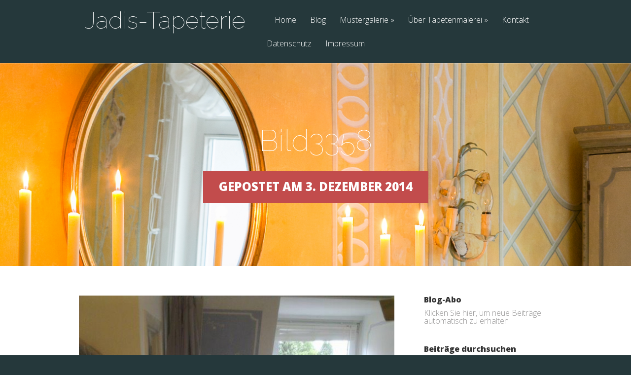

--- FILE ---
content_type: text/html; charset=UTF-8
request_url: https://www.jadis-tapeterie.de/project/boudoir-schlafzimmertapete-in-peonie-und-schneeball/bild3358/
body_size: 10779
content:
<!DOCTYPE html>
<!--[if IE 6]>
<html id="ie6" lang="de">
<![endif]-->
<!--[if IE 7]>
<html id="ie7" lang="de">
<![endif]-->
<!--[if IE 8]>
<html id="ie8" lang="de">
<![endif]-->
<!--[if !(IE 6) | !(IE 7) | !(IE 8)  ]><!-->
<html lang="de">
<!--<![endif]-->
<head>
	<meta charset="UTF-8" />
			
	<meta http-equiv="X-UA-Compatible" content="IE=edge">
	<link rel="pingback" href="https://www.jadis-tapeterie.de/xmlrpc.php" />

		<!--[if lt IE 9]>
	<script src="https://www.jadis-tapeterie.de/wp-content/themes/Vertex/js/html5.js" type="text/javascript"></script>
	<![endif]-->

	<script type="text/javascript">
		document.documentElement.className = 'js';
	</script>

	<script>var et_site_url='https://www.jadis-tapeterie.de';var et_post_id='1394';function et_core_page_resource_fallback(a,b){"undefined"===typeof b&&(b=a.sheet.cssRules&&0===a.sheet.cssRules.length);b&&(a.onerror=null,a.onload=null,a.href?a.href=et_site_url+"/?et_core_page_resource="+a.id+et_post_id:a.src&&(a.src=et_site_url+"/?et_core_page_resource="+a.id+et_post_id))}
</script><meta name='robots' content='index, follow, max-image-preview:large, max-snippet:-1, max-video-preview:-1' />

	<!-- This site is optimized with the Yoast SEO plugin v26.5 - https://yoast.com/wordpress/plugins/seo/ -->
	<title>Bild3358 - Jadis-Tapeterie</title>
	<link rel="canonical" href="https://www.jadis-tapeterie.de/project/boudoir-schlafzimmertapete-in-peonie-und-schneeball/bild3358/" />
	<meta property="og:locale" content="de_DE" />
	<meta property="og:type" content="article" />
	<meta property="og:title" content="Bild3358 - Jadis-Tapeterie" />
	<meta property="og:url" content="https://www.jadis-tapeterie.de/project/boudoir-schlafzimmertapete-in-peonie-und-schneeball/bild3358/" />
	<meta property="og:site_name" content="Jadis-Tapeterie" />
	<meta property="og:image" content="https://www.jadis-tapeterie.de/project/boudoir-schlafzimmertapete-in-peonie-und-schneeball/bild3358" />
	<meta property="og:image:width" content="1024" />
	<meta property="og:image:height" content="1365" />
	<meta property="og:image:type" content="image/jpeg" />
	<script type="application/ld+json" class="yoast-schema-graph">{"@context":"https://schema.org","@graph":[{"@type":"WebPage","@id":"https://www.jadis-tapeterie.de/project/boudoir-schlafzimmertapete-in-peonie-und-schneeball/bild3358/","url":"https://www.jadis-tapeterie.de/project/boudoir-schlafzimmertapete-in-peonie-und-schneeball/bild3358/","name":"Bild3358 - Jadis-Tapeterie","isPartOf":{"@id":"https://www.jadis-tapeterie.de/#website"},"primaryImageOfPage":{"@id":"https://www.jadis-tapeterie.de/project/boudoir-schlafzimmertapete-in-peonie-und-schneeball/bild3358/#primaryimage"},"image":{"@id":"https://www.jadis-tapeterie.de/project/boudoir-schlafzimmertapete-in-peonie-und-schneeball/bild3358/#primaryimage"},"thumbnailUrl":"https://www.jadis-tapeterie.de/wp-content/uploads/2014/09/Bild3358.jpg","datePublished":"2014-12-03T12:52:45+00:00","breadcrumb":{"@id":"https://www.jadis-tapeterie.de/project/boudoir-schlafzimmertapete-in-peonie-und-schneeball/bild3358/#breadcrumb"},"inLanguage":"de","potentialAction":[{"@type":"ReadAction","target":["https://www.jadis-tapeterie.de/project/boudoir-schlafzimmertapete-in-peonie-und-schneeball/bild3358/"]}]},{"@type":"ImageObject","inLanguage":"de","@id":"https://www.jadis-tapeterie.de/project/boudoir-schlafzimmertapete-in-peonie-und-schneeball/bild3358/#primaryimage","url":"https://www.jadis-tapeterie.de/wp-content/uploads/2014/09/Bild3358.jpg","contentUrl":"https://www.jadis-tapeterie.de/wp-content/uploads/2014/09/Bild3358.jpg","width":1024,"height":1365},{"@type":"BreadcrumbList","@id":"https://www.jadis-tapeterie.de/project/boudoir-schlafzimmertapete-in-peonie-und-schneeball/bild3358/#breadcrumb","itemListElement":[{"@type":"ListItem","position":1,"name":"Home","item":"https://www.jadis-tapeterie.de/"},{"@type":"ListItem","position":2,"name":"Ein gediegenes Boudoir &#8211; Schlafzimmertapete","item":"https://www.jadis-tapeterie.de/project/boudoir-schlafzimmertapete-in-peonie-und-schneeball/"},{"@type":"ListItem","position":3,"name":"Bild3358"}]},{"@type":"WebSite","@id":"https://www.jadis-tapeterie.de/#website","url":"https://www.jadis-tapeterie.de/","name":"Jadis-Tapeterie","description":"Unikat statt uniform!","potentialAction":[{"@type":"SearchAction","target":{"@type":"EntryPoint","urlTemplate":"https://www.jadis-tapeterie.de/?s={search_term_string}"},"query-input":{"@type":"PropertyValueSpecification","valueRequired":true,"valueName":"search_term_string"}}],"inLanguage":"de"}]}</script>
	<!-- / Yoast SEO plugin. -->


<link rel='dns-prefetch' href='//fonts.googleapis.com' />
<link rel="alternate" type="application/rss+xml" title="Jadis-Tapeterie &raquo; Feed" href="https://www.jadis-tapeterie.de/feed/" />
<link rel="alternate" type="application/rss+xml" title="Jadis-Tapeterie &raquo; Kommentar-Feed" href="https://www.jadis-tapeterie.de/comments/feed/" />
<link rel="alternate" title="oEmbed (JSON)" type="application/json+oembed" href="https://www.jadis-tapeterie.de/wp-json/oembed/1.0/embed?url=https%3A%2F%2Fwww.jadis-tapeterie.de%2Fproject%2Fboudoir-schlafzimmertapete-in-peonie-und-schneeball%2Fbild3358%2F" />
<link rel="alternate" title="oEmbed (XML)" type="text/xml+oembed" href="https://www.jadis-tapeterie.de/wp-json/oembed/1.0/embed?url=https%3A%2F%2Fwww.jadis-tapeterie.de%2Fproject%2Fboudoir-schlafzimmertapete-in-peonie-und-schneeball%2Fbild3358%2F&#038;format=xml" />
<meta content="Vertex v.1.8.16" name="generator"/><style id='wp-img-auto-sizes-contain-inline-css' type='text/css'>
img:is([sizes=auto i],[sizes^="auto," i]){contain-intrinsic-size:3000px 1500px}
/*# sourceURL=wp-img-auto-sizes-contain-inline-css */
</style>
<style id='wp-emoji-styles-inline-css' type='text/css'>

	img.wp-smiley, img.emoji {
		display: inline !important;
		border: none !important;
		box-shadow: none !important;
		height: 1em !important;
		width: 1em !important;
		margin: 0 0.07em !important;
		vertical-align: -0.1em !important;
		background: none !important;
		padding: 0 !important;
	}
/*# sourceURL=wp-emoji-styles-inline-css */
</style>
<style id='wp-block-library-inline-css' type='text/css'>
:root{--wp-block-synced-color:#7a00df;--wp-block-synced-color--rgb:122,0,223;--wp-bound-block-color:var(--wp-block-synced-color);--wp-editor-canvas-background:#ddd;--wp-admin-theme-color:#007cba;--wp-admin-theme-color--rgb:0,124,186;--wp-admin-theme-color-darker-10:#006ba1;--wp-admin-theme-color-darker-10--rgb:0,107,160.5;--wp-admin-theme-color-darker-20:#005a87;--wp-admin-theme-color-darker-20--rgb:0,90,135;--wp-admin-border-width-focus:2px}@media (min-resolution:192dpi){:root{--wp-admin-border-width-focus:1.5px}}.wp-element-button{cursor:pointer}:root .has-very-light-gray-background-color{background-color:#eee}:root .has-very-dark-gray-background-color{background-color:#313131}:root .has-very-light-gray-color{color:#eee}:root .has-very-dark-gray-color{color:#313131}:root .has-vivid-green-cyan-to-vivid-cyan-blue-gradient-background{background:linear-gradient(135deg,#00d084,#0693e3)}:root .has-purple-crush-gradient-background{background:linear-gradient(135deg,#34e2e4,#4721fb 50%,#ab1dfe)}:root .has-hazy-dawn-gradient-background{background:linear-gradient(135deg,#faaca8,#dad0ec)}:root .has-subdued-olive-gradient-background{background:linear-gradient(135deg,#fafae1,#67a671)}:root .has-atomic-cream-gradient-background{background:linear-gradient(135deg,#fdd79a,#004a59)}:root .has-nightshade-gradient-background{background:linear-gradient(135deg,#330968,#31cdcf)}:root .has-midnight-gradient-background{background:linear-gradient(135deg,#020381,#2874fc)}:root{--wp--preset--font-size--normal:16px;--wp--preset--font-size--huge:42px}.has-regular-font-size{font-size:1em}.has-larger-font-size{font-size:2.625em}.has-normal-font-size{font-size:var(--wp--preset--font-size--normal)}.has-huge-font-size{font-size:var(--wp--preset--font-size--huge)}.has-text-align-center{text-align:center}.has-text-align-left{text-align:left}.has-text-align-right{text-align:right}.has-fit-text{white-space:nowrap!important}#end-resizable-editor-section{display:none}.aligncenter{clear:both}.items-justified-left{justify-content:flex-start}.items-justified-center{justify-content:center}.items-justified-right{justify-content:flex-end}.items-justified-space-between{justify-content:space-between}.screen-reader-text{border:0;clip-path:inset(50%);height:1px;margin:-1px;overflow:hidden;padding:0;position:absolute;width:1px;word-wrap:normal!important}.screen-reader-text:focus{background-color:#ddd;clip-path:none;color:#444;display:block;font-size:1em;height:auto;left:5px;line-height:normal;padding:15px 23px 14px;text-decoration:none;top:5px;width:auto;z-index:100000}html :where(.has-border-color){border-style:solid}html :where([style*=border-top-color]){border-top-style:solid}html :where([style*=border-right-color]){border-right-style:solid}html :where([style*=border-bottom-color]){border-bottom-style:solid}html :where([style*=border-left-color]){border-left-style:solid}html :where([style*=border-width]){border-style:solid}html :where([style*=border-top-width]){border-top-style:solid}html :where([style*=border-right-width]){border-right-style:solid}html :where([style*=border-bottom-width]){border-bottom-style:solid}html :where([style*=border-left-width]){border-left-style:solid}html :where(img[class*=wp-image-]){height:auto;max-width:100%}:where(figure){margin:0 0 1em}html :where(.is-position-sticky){--wp-admin--admin-bar--position-offset:var(--wp-admin--admin-bar--height,0px)}@media screen and (max-width:600px){html :where(.is-position-sticky){--wp-admin--admin-bar--position-offset:0px}}

/*# sourceURL=wp-block-library-inline-css */
</style><style id='global-styles-inline-css' type='text/css'>
:root{--wp--preset--aspect-ratio--square: 1;--wp--preset--aspect-ratio--4-3: 4/3;--wp--preset--aspect-ratio--3-4: 3/4;--wp--preset--aspect-ratio--3-2: 3/2;--wp--preset--aspect-ratio--2-3: 2/3;--wp--preset--aspect-ratio--16-9: 16/9;--wp--preset--aspect-ratio--9-16: 9/16;--wp--preset--color--black: #000000;--wp--preset--color--cyan-bluish-gray: #abb8c3;--wp--preset--color--white: #ffffff;--wp--preset--color--pale-pink: #f78da7;--wp--preset--color--vivid-red: #cf2e2e;--wp--preset--color--luminous-vivid-orange: #ff6900;--wp--preset--color--luminous-vivid-amber: #fcb900;--wp--preset--color--light-green-cyan: #7bdcb5;--wp--preset--color--vivid-green-cyan: #00d084;--wp--preset--color--pale-cyan-blue: #8ed1fc;--wp--preset--color--vivid-cyan-blue: #0693e3;--wp--preset--color--vivid-purple: #9b51e0;--wp--preset--gradient--vivid-cyan-blue-to-vivid-purple: linear-gradient(135deg,rgb(6,147,227) 0%,rgb(155,81,224) 100%);--wp--preset--gradient--light-green-cyan-to-vivid-green-cyan: linear-gradient(135deg,rgb(122,220,180) 0%,rgb(0,208,130) 100%);--wp--preset--gradient--luminous-vivid-amber-to-luminous-vivid-orange: linear-gradient(135deg,rgb(252,185,0) 0%,rgb(255,105,0) 100%);--wp--preset--gradient--luminous-vivid-orange-to-vivid-red: linear-gradient(135deg,rgb(255,105,0) 0%,rgb(207,46,46) 100%);--wp--preset--gradient--very-light-gray-to-cyan-bluish-gray: linear-gradient(135deg,rgb(238,238,238) 0%,rgb(169,184,195) 100%);--wp--preset--gradient--cool-to-warm-spectrum: linear-gradient(135deg,rgb(74,234,220) 0%,rgb(151,120,209) 20%,rgb(207,42,186) 40%,rgb(238,44,130) 60%,rgb(251,105,98) 80%,rgb(254,248,76) 100%);--wp--preset--gradient--blush-light-purple: linear-gradient(135deg,rgb(255,206,236) 0%,rgb(152,150,240) 100%);--wp--preset--gradient--blush-bordeaux: linear-gradient(135deg,rgb(254,205,165) 0%,rgb(254,45,45) 50%,rgb(107,0,62) 100%);--wp--preset--gradient--luminous-dusk: linear-gradient(135deg,rgb(255,203,112) 0%,rgb(199,81,192) 50%,rgb(65,88,208) 100%);--wp--preset--gradient--pale-ocean: linear-gradient(135deg,rgb(255,245,203) 0%,rgb(182,227,212) 50%,rgb(51,167,181) 100%);--wp--preset--gradient--electric-grass: linear-gradient(135deg,rgb(202,248,128) 0%,rgb(113,206,126) 100%);--wp--preset--gradient--midnight: linear-gradient(135deg,rgb(2,3,129) 0%,rgb(40,116,252) 100%);--wp--preset--font-size--small: 13px;--wp--preset--font-size--medium: 20px;--wp--preset--font-size--large: 36px;--wp--preset--font-size--x-large: 42px;--wp--preset--spacing--20: 0.44rem;--wp--preset--spacing--30: 0.67rem;--wp--preset--spacing--40: 1rem;--wp--preset--spacing--50: 1.5rem;--wp--preset--spacing--60: 2.25rem;--wp--preset--spacing--70: 3.38rem;--wp--preset--spacing--80: 5.06rem;--wp--preset--shadow--natural: 6px 6px 9px rgba(0, 0, 0, 0.2);--wp--preset--shadow--deep: 12px 12px 50px rgba(0, 0, 0, 0.4);--wp--preset--shadow--sharp: 6px 6px 0px rgba(0, 0, 0, 0.2);--wp--preset--shadow--outlined: 6px 6px 0px -3px rgb(255, 255, 255), 6px 6px rgb(0, 0, 0);--wp--preset--shadow--crisp: 6px 6px 0px rgb(0, 0, 0);}:where(.is-layout-flex){gap: 0.5em;}:where(.is-layout-grid){gap: 0.5em;}body .is-layout-flex{display: flex;}.is-layout-flex{flex-wrap: wrap;align-items: center;}.is-layout-flex > :is(*, div){margin: 0;}body .is-layout-grid{display: grid;}.is-layout-grid > :is(*, div){margin: 0;}:where(.wp-block-columns.is-layout-flex){gap: 2em;}:where(.wp-block-columns.is-layout-grid){gap: 2em;}:where(.wp-block-post-template.is-layout-flex){gap: 1.25em;}:where(.wp-block-post-template.is-layout-grid){gap: 1.25em;}.has-black-color{color: var(--wp--preset--color--black) !important;}.has-cyan-bluish-gray-color{color: var(--wp--preset--color--cyan-bluish-gray) !important;}.has-white-color{color: var(--wp--preset--color--white) !important;}.has-pale-pink-color{color: var(--wp--preset--color--pale-pink) !important;}.has-vivid-red-color{color: var(--wp--preset--color--vivid-red) !important;}.has-luminous-vivid-orange-color{color: var(--wp--preset--color--luminous-vivid-orange) !important;}.has-luminous-vivid-amber-color{color: var(--wp--preset--color--luminous-vivid-amber) !important;}.has-light-green-cyan-color{color: var(--wp--preset--color--light-green-cyan) !important;}.has-vivid-green-cyan-color{color: var(--wp--preset--color--vivid-green-cyan) !important;}.has-pale-cyan-blue-color{color: var(--wp--preset--color--pale-cyan-blue) !important;}.has-vivid-cyan-blue-color{color: var(--wp--preset--color--vivid-cyan-blue) !important;}.has-vivid-purple-color{color: var(--wp--preset--color--vivid-purple) !important;}.has-black-background-color{background-color: var(--wp--preset--color--black) !important;}.has-cyan-bluish-gray-background-color{background-color: var(--wp--preset--color--cyan-bluish-gray) !important;}.has-white-background-color{background-color: var(--wp--preset--color--white) !important;}.has-pale-pink-background-color{background-color: var(--wp--preset--color--pale-pink) !important;}.has-vivid-red-background-color{background-color: var(--wp--preset--color--vivid-red) !important;}.has-luminous-vivid-orange-background-color{background-color: var(--wp--preset--color--luminous-vivid-orange) !important;}.has-luminous-vivid-amber-background-color{background-color: var(--wp--preset--color--luminous-vivid-amber) !important;}.has-light-green-cyan-background-color{background-color: var(--wp--preset--color--light-green-cyan) !important;}.has-vivid-green-cyan-background-color{background-color: var(--wp--preset--color--vivid-green-cyan) !important;}.has-pale-cyan-blue-background-color{background-color: var(--wp--preset--color--pale-cyan-blue) !important;}.has-vivid-cyan-blue-background-color{background-color: var(--wp--preset--color--vivid-cyan-blue) !important;}.has-vivid-purple-background-color{background-color: var(--wp--preset--color--vivid-purple) !important;}.has-black-border-color{border-color: var(--wp--preset--color--black) !important;}.has-cyan-bluish-gray-border-color{border-color: var(--wp--preset--color--cyan-bluish-gray) !important;}.has-white-border-color{border-color: var(--wp--preset--color--white) !important;}.has-pale-pink-border-color{border-color: var(--wp--preset--color--pale-pink) !important;}.has-vivid-red-border-color{border-color: var(--wp--preset--color--vivid-red) !important;}.has-luminous-vivid-orange-border-color{border-color: var(--wp--preset--color--luminous-vivid-orange) !important;}.has-luminous-vivid-amber-border-color{border-color: var(--wp--preset--color--luminous-vivid-amber) !important;}.has-light-green-cyan-border-color{border-color: var(--wp--preset--color--light-green-cyan) !important;}.has-vivid-green-cyan-border-color{border-color: var(--wp--preset--color--vivid-green-cyan) !important;}.has-pale-cyan-blue-border-color{border-color: var(--wp--preset--color--pale-cyan-blue) !important;}.has-vivid-cyan-blue-border-color{border-color: var(--wp--preset--color--vivid-cyan-blue) !important;}.has-vivid-purple-border-color{border-color: var(--wp--preset--color--vivid-purple) !important;}.has-vivid-cyan-blue-to-vivid-purple-gradient-background{background: var(--wp--preset--gradient--vivid-cyan-blue-to-vivid-purple) !important;}.has-light-green-cyan-to-vivid-green-cyan-gradient-background{background: var(--wp--preset--gradient--light-green-cyan-to-vivid-green-cyan) !important;}.has-luminous-vivid-amber-to-luminous-vivid-orange-gradient-background{background: var(--wp--preset--gradient--luminous-vivid-amber-to-luminous-vivid-orange) !important;}.has-luminous-vivid-orange-to-vivid-red-gradient-background{background: var(--wp--preset--gradient--luminous-vivid-orange-to-vivid-red) !important;}.has-very-light-gray-to-cyan-bluish-gray-gradient-background{background: var(--wp--preset--gradient--very-light-gray-to-cyan-bluish-gray) !important;}.has-cool-to-warm-spectrum-gradient-background{background: var(--wp--preset--gradient--cool-to-warm-spectrum) !important;}.has-blush-light-purple-gradient-background{background: var(--wp--preset--gradient--blush-light-purple) !important;}.has-blush-bordeaux-gradient-background{background: var(--wp--preset--gradient--blush-bordeaux) !important;}.has-luminous-dusk-gradient-background{background: var(--wp--preset--gradient--luminous-dusk) !important;}.has-pale-ocean-gradient-background{background: var(--wp--preset--gradient--pale-ocean) !important;}.has-electric-grass-gradient-background{background: var(--wp--preset--gradient--electric-grass) !important;}.has-midnight-gradient-background{background: var(--wp--preset--gradient--midnight) !important;}.has-small-font-size{font-size: var(--wp--preset--font-size--small) !important;}.has-medium-font-size{font-size: var(--wp--preset--font-size--medium) !important;}.has-large-font-size{font-size: var(--wp--preset--font-size--large) !important;}.has-x-large-font-size{font-size: var(--wp--preset--font-size--x-large) !important;}
/*# sourceURL=global-styles-inline-css */
</style>

<style id='classic-theme-styles-inline-css' type='text/css'>
/*! This file is auto-generated */
.wp-block-button__link{color:#fff;background-color:#32373c;border-radius:9999px;box-shadow:none;text-decoration:none;padding:calc(.667em + 2px) calc(1.333em + 2px);font-size:1.125em}.wp-block-file__button{background:#32373c;color:#fff;text-decoration:none}
/*# sourceURL=/wp-includes/css/classic-themes.min.css */
</style>
<link rel='stylesheet' id='vertex-fonts-css' href='https://fonts.googleapis.com/css?family=Open+Sans:300italic,400italic,700italic,800italic,400,300,700,800|Raleway:400,200,100,500,700,800&#038;subset=latin,latin-ext' type='text/css' media='all' />
<link rel='stylesheet' id='vertex-style-css' href='https://www.jadis-tapeterie.de/wp-content/themes/Vertex/style.css?ver=6.9' type='text/css' media='all' />
<link rel='stylesheet' id='et-shortcodes-css-css' href='https://www.jadis-tapeterie.de/wp-content/themes/Vertex/epanel/shortcodes/css/shortcodes-legacy.css?ver=1.8.16' type='text/css' media='all' />
<link rel='stylesheet' id='et-shortcodes-responsive-css-css' href='https://www.jadis-tapeterie.de/wp-content/themes/Vertex/epanel/shortcodes/css/shortcodes_responsive.css?ver=1.8.16' type='text/css' media='all' />
<link rel='stylesheet' id='magnific_popup-css' href='https://www.jadis-tapeterie.de/wp-content/themes/Vertex/includes/page_templates/js/magnific_popup/magnific_popup.css?ver=1.3.4' type='text/css' media='screen' />
<link rel='stylesheet' id='et_page_templates-css' href='https://www.jadis-tapeterie.de/wp-content/themes/Vertex/includes/page_templates/page_templates.css?ver=1.8' type='text/css' media='screen' />
<script type="text/javascript" src="https://www.jadis-tapeterie.de/wp-includes/js/jquery/jquery.min.js?ver=3.7.1" id="jquery-core-js"></script>
<script type="text/javascript" src="https://www.jadis-tapeterie.de/wp-includes/js/jquery/jquery-migrate.min.js?ver=3.4.1" id="jquery-migrate-js"></script>
<link rel="https://api.w.org/" href="https://www.jadis-tapeterie.de/wp-json/" /><link rel="alternate" title="JSON" type="application/json" href="https://www.jadis-tapeterie.de/wp-json/wp/v2/media/1394" /><link rel="EditURI" type="application/rsd+xml" title="RSD" href="https://www.jadis-tapeterie.de/xmlrpc.php?rsd" />
<meta name="generator" content="WordPress 6.9" />
<link rel='shortlink' href='https://www.jadis-tapeterie.de/?p=1394' />
<style>
		#category-posts-2-internal ul {padding: 0;}
#category-posts-2-internal .cat-post-item img {max-width: initial; max-height: initial; margin: initial;}
#category-posts-2-internal .cat-post-author {margin-bottom: 0;}
#category-posts-2-internal .cat-post-thumbnail {margin: 5px 10px 5px 0;}
#category-posts-2-internal .cat-post-item:before {content: ""; clear: both;}
#category-posts-2-internal .cat-post-excerpt-more {display: inline-block;}
#category-posts-2-internal .cat-post-item {list-style: none; margin: 3px 0 10px; padding: 3px 0;}
#category-posts-2-internal .cat-post-current .cat-post-title {font-weight: bold; text-transform: uppercase;}
#category-posts-2-internal [class*=cat-post-tax] {font-size: 0.85em;}
#category-posts-2-internal [class*=cat-post-tax] * {display:inline-block;}
#category-posts-2-internal .cat-post-item:after {content: ""; display: table;	clear: both;}
#category-posts-2-internal .cat-post-item .cat-post-title {overflow: hidden;text-overflow: ellipsis;white-space: initial;display: -webkit-box;-webkit-line-clamp: 2;-webkit-box-orient: vertical;padding-bottom: 0 !important;}
#category-posts-2-internal .cat-post-item:after {content: ""; display: table;	clear: both;}
#category-posts-2-internal .cat-post-thumbnail {display:block; float:left; margin:5px 10px 5px 0;}
#category-posts-2-internal .cat-post-crop {overflow:hidden;display:block;}
#category-posts-2-internal p {margin:5px 0 0 0}
#category-posts-2-internal li > div {margin:5px 0 0 0; clear:both;}
#category-posts-2-internal .dashicons {vertical-align:middle;}
#category-posts-2-internal .cat-post-thumbnail .cat-post-crop img {object-fit: cover; max-width: 100%; display: block;}
#category-posts-2-internal .cat-post-thumbnail .cat-post-crop-not-supported img {width: 100%;}
#category-posts-2-internal .cat-post-thumbnail {max-width:100%;}
#category-posts-2-internal .cat-post-item img {margin: initial;}
#category-posts-3-internal ul {padding: 0;}
#category-posts-3-internal .cat-post-item img {max-width: initial; max-height: initial; margin: initial;}
#category-posts-3-internal .cat-post-author {margin-bottom: 0;}
#category-posts-3-internal .cat-post-thumbnail {margin: 5px 10px 5px 0;}
#category-posts-3-internal .cat-post-item:before {content: ""; clear: both;}
#category-posts-3-internal .cat-post-excerpt-more {display: inline-block;}
#category-posts-3-internal .cat-post-item {list-style: none; margin: 3px 0 10px; padding: 3px 0;}
#category-posts-3-internal .cat-post-current .cat-post-title {font-weight: bold; text-transform: uppercase;}
#category-posts-3-internal [class*=cat-post-tax] {font-size: 0.85em;}
#category-posts-3-internal [class*=cat-post-tax] * {display:inline-block;}
#category-posts-3-internal .cat-post-item:after {content: ""; display: table;	clear: both;}
#category-posts-3-internal .cat-post-item .cat-post-title {overflow: hidden;text-overflow: ellipsis;white-space: initial;display: -webkit-box;-webkit-line-clamp: 2;-webkit-box-orient: vertical;padding-bottom: 0 !important;}
#category-posts-3-internal .cat-post-item:after {content: ""; display: table;	clear: both;}
#category-posts-3-internal .cat-post-thumbnail {display:block; float:left; margin:5px 10px 5px 0;}
#category-posts-3-internal .cat-post-crop {overflow:hidden;display:block;}
#category-posts-3-internal p {margin:5px 0 0 0}
#category-posts-3-internal li > div {margin:5px 0 0 0; clear:both;}
#category-posts-3-internal .dashicons {vertical-align:middle;}
#category-posts-3-internal .cat-post-thumbnail .cat-post-crop img {object-fit: cover; max-width: 100%; display: block;}
#category-posts-3-internal .cat-post-thumbnail .cat-post-crop-not-supported img {width: 100%;}
#category-posts-3-internal .cat-post-thumbnail {max-width:100%;}
#category-posts-3-internal .cat-post-item img {margin: initial;}
</style>
		<meta name="viewport" content="width=device-width, initial-scale=1.0, maximum-scale=1.0, user-scalable=0" />	<style>
		#top-area, #pre-footer { background-image: url(/wp-content/uploads/2014/09/Gartenzimmer-Ausschnitt.jpg); }
	</style>
	<style>
		a { color: #4bb6f5; }

		body { color: #959494; }

		body, #top-menu, a.action-button, .skills li, .nav li ul, .et_mobile_menu, .description h2, .alt-description h2 { background-color: #25383b; }

		.tagline, .et-zoom, a.more, .skill-amount, .description p.meta-info, .alt-description p.meta-info, #content-area .wp-pagenavi span.current, #content-area .wp-pagenavi a:hover, .comment-reply-link, .form-submit #submit { background-color: #c24c4c; }
		.footer-widget li:before, .widget li:before { border-left-color: #c24c4c; }

		#top-menu a, .et_mobile_menu a { color: #ffffff; }

		#top-menu li.current-menu-item > a, .et_mobile_menu li.current-menu-item > a { color: #ffffff; }

		</style>
<link rel="preload" href="https://www.jadis-tapeterie.de/wp-content/themes/Vertex/core/admin/fonts/modules.ttf" as="font" crossorigin="anonymous"></head>
<body class="attachment wp-singular attachment-template-default single single-attachment postid-1394 attachmentid-1394 attachment-jpeg wp-theme-Vertex et-scroll-animations et_includes_sidebar">
	<header id="main-header">
		<div id="top-menu">
			<div class="container clearfix">

				<div id="et-logo">
				<a href="https://www.jadis-tapeterie.de/">Jadis-Tapeterie</a>				</div>

				<nav>
				<ul id="menu-hauptnavigation" class="nav"><li id="menu-item-871" class="menu-item menu-item-type-custom menu-item-object-custom menu-item-871"><a href="/">Home</a></li>
<li id="menu-item-872" class="menu-item menu-item-type-taxonomy menu-item-object-category menu-item-872"><a href="https://www.jadis-tapeterie.de/category/neuigekeiten/">Blog</a></li>
<li id="menu-item-875" class="menu-item menu-item-type-post_type menu-item-object-page menu-item-has-children menu-item-875"><a href="https://www.jadis-tapeterie.de/mustergalerie/">Mustergalerie</a>
<ul class="sub-menu">
	<li id="menu-item-1476" class="menu-item menu-item-type-custom menu-item-object-custom menu-item-1476"><a href="/arabesken-2/">Arabesken</a></li>
	<li id="menu-item-1479" class="menu-item menu-item-type-custom menu-item-object-custom menu-item-1479"><a href="http://www.jadis-tapeterie.de/barock-rokoko/">Barock / Rokoko</a></li>
	<li id="menu-item-1484" class="menu-item menu-item-type-custom menu-item-object-custom menu-item-1484"><a href="/chinoiserie/">Chinoiserie</a></li>
	<li id="menu-item-1699" class="menu-item menu-item-type-custom menu-item-object-custom menu-item-1699"><a href="http://www.jadis-tapeterie.de/florale-tapetenmotive-2//">Florale Tapetenmotive</a></li>
	<li id="menu-item-1481" class="menu-item menu-item-type-custom menu-item-object-custom menu-item-1481"><a href="/jugendstil/">Jugendstil</a></li>
	<li id="menu-item-1088" class="menu-item menu-item-type-custom menu-item-object-custom menu-item-1088"><a href="http://www.jadis-tapeterie.de/koepfe-radierungen-und-scherenschnitte/">Köpfe. Radierungen und Scherenschnitte</a></li>
	<li id="menu-item-1477" class="menu-item menu-item-type-custom menu-item-object-custom menu-item-1477"><a href="/medaillon/">Medaillon</a></li>
	<li id="menu-item-1087" class="menu-item menu-item-type-custom menu-item-object-custom menu-item-1087"><a href="http://www.jadis-tapeterie.de/voegel/">Vögel</a></li>
</ul>
</li>
<li id="menu-item-1002" class="menu-item menu-item-type-post_type menu-item-object-page menu-item-has-children menu-item-1002"><a href="https://www.jadis-tapeterie.de/ueber-tapetenmalerei/">Über Tapetenmalerei</a>
<ul class="sub-menu">
	<li id="menu-item-1003" class="menu-item menu-item-type-post_type menu-item-object-page menu-item-1003"><a href="https://www.jadis-tapeterie.de/und-was-kostet-das-alles/">Preise</a></li>
</ul>
</li>
<li id="menu-item-870" class="menu-item menu-item-type-post_type menu-item-object-page menu-item-870"><a href="https://www.jadis-tapeterie.de/good-to-know/">Kontakt</a></li>
<li id="menu-item-1890" class="menu-item menu-item-type-post_type menu-item-object-page menu-item-1890"><a href="https://www.jadis-tapeterie.de/datenschutz/">Datenschutz</a></li>
<li id="menu-item-1704" class="menu-item menu-item-type-post_type menu-item-object-page menu-item-1704"><a href="https://www.jadis-tapeterie.de/kontakt-impressum/">Impressum</a></li>
</ul>				</nav>

				<div id="et_mobile_nav_menu"><a href="#" class="mobile_nav closed"><span class="desktop-text">Navigation Menu</span><span class="mobile-text">Menu</span><span class="et_mobile_arrow"></span></a></div>			</div> <!-- .container -->
		</div> <!-- #top-menu -->

		<div id="top-area" class="et-animation">
			<div class="container clearfix">

							<h1 class="title">Bild3358</h1>
			
							<p class="tagline">Gepostet am 3. Dezember 2014</p>
			
				<br />

							</div> <!-- .container -->
		</div> <!-- #top-area -->
	</header> <!-- #main-header -->
<div id="content-area">
	<div class="container clearfix">
		<div id="main-area">

			
			<article id="post-1394" class="image-attachment post-1394 attachment type-attachment status-inherit hentry">
				<div class="entry-attachment">
					<div class="attachment">
						<a href="https://www.jadis-tapeterie.de/project/boudoir-schlafzimmertapete-in-peonie-und-schneeball/bild3359-ausschnitt-quer-2/" title="Bild3358" rel="attachment"><img width="720" height="960" src="https://www.jadis-tapeterie.de/wp-content/uploads/2014/09/Bild3358.jpg" class="attachment-960x960 size-960x960" alt="" decoding="async" fetchpriority="high" srcset="https://www.jadis-tapeterie.de/wp-content/uploads/2014/09/Bild3358.jpg 1024w, https://www.jadis-tapeterie.de/wp-content/uploads/2014/09/Bild3358-225x300.jpg 225w, https://www.jadis-tapeterie.de/wp-content/uploads/2014/09/Bild3358-768x1024.jpg 768w" sizes="(max-width: 720px) 100vw, 720px" /></a>

											</div><!-- .attachment -->

				</div><!-- .entry-attachment -->

				<div id="image-navigation" class="navigation clearfix">
					<span class="previous-image"><a href='https://www.jadis-tapeterie.de/project/boudoir-schlafzimmertapete-in-peonie-und-schneeball/bild3358-ausschnitt-quer-2/'>&larr; Vorherig</a></span>
					<span class="next-image"><a href='https://www.jadis-tapeterie.de/project/boudoir-schlafzimmertapete-in-peonie-und-schneeball/bild3359-ausschnitt-quer-2/'>Nächste &rarr;</a></span>
				</div><!-- #image-navigation -->

				<div class="entry-description">
														</div><!-- .entry-description -->
			</article> <!-- .image-attachment -->

		</div> <!-- #main-area -->

			<div id="sidebar">
		<div id="text-4" class="widget widget_text"><h4 class="widgettitle">Blog-Abo</h4>			<div class="textwidget"><a href="/feed/">
Klicken Sie hier, um neue Beiträge automatisch zu erhalten
</a></div>
		</div> <!-- end .widget --><div id="search-2" class="widget widget_search"><h4 class="widgettitle">Beiträge durchsuchen</h4><form role="search" method="get" id="searchform" class="searchform" action="https://www.jadis-tapeterie.de/">
				<div>
					<label class="screen-reader-text" for="s">Suche nach:</label>
					<input type="text" value="" name="s" id="s" />
					<input type="submit" id="searchsubmit" value="Suchen" />
				</div>
			</form></div> <!-- end .widget --><div id="category-posts-2" class="widget cat-post-widget"><h4 class="widgettitle">What&#8217;s new, Pussycat?</h4><ul id="category-posts-2-internal" class="category-posts-internal">
<li class='cat-post-item'><div><a class="cat-post-title" href="https://www.jadis-tapeterie.de/ostern-zu-hause-dann-ausflug-ins-lindtner/" rel="bookmark">Ostern zu Hause? Dann Ausflug ins Lindtner!</a></div><div><a class="cat-post-thumbnail cat-post-none" href="https://www.jadis-tapeterie.de/ostern-zu-hause-dann-ausflug-ins-lindtner/" title="Ostern zu Hause? Dann Ausflug ins Lindtner!"><span class="cat-post-crop cat-post-format cat-post-format-standard"><img width="1024" height="1024" src="https://www.jadis-tapeterie.de/wp-content/uploads/2015/03/Auszug-Ostern-Lindtner.jpg" class="attachment-full size-full wp-post-image" alt="a very happy welcome" data-cat-posts-width="0" data-cat-posts-height="0" /></span></a></div></li><li class='cat-post-item'><div><a class="cat-post-title" href="https://www.jadis-tapeterie.de/happy-new-year-2015/" rel="bookmark">Happy new year 2015!!!!</a></div><div><a class="cat-post-thumbnail cat-post-none" href="https://www.jadis-tapeterie.de/happy-new-year-2015/" title="Happy new year 2015!!!!"><span class="cat-post-crop cat-post-format cat-post-format-standard"><img width="1024" height="1024" src="https://www.jadis-tapeterie.de/wp-content/uploads/2014/09/006-MedaillonFrei4.jpg" class="attachment-full size-full wp-post-image" alt="" data-cat-posts-width="0" data-cat-posts-height="0" /></span></a></div></li><li class='cat-post-item'><div><a class="cat-post-title" href="https://www.jadis-tapeterie.de/werkstattsommerfest-13-14-sept-2014/" rel="bookmark">After Werkstattsommerfest 13./14. Sept. 2014</a></div><div><a class="cat-post-thumbnail cat-post-none" href="https://www.jadis-tapeterie.de/werkstattsommerfest-13-14-sept-2014/" title="After Werkstattsommerfest 13./14. Sept. 2014"><span class="cat-post-crop cat-post-format cat-post-format-standard"><img width="1024" height="1024" src="https://www.jadis-tapeterie.de/wp-content/uploads/2014/09/16.9.14-Blog1.jpg" class="attachment-full size-full wp-post-image" alt="" data-cat-posts-width="0" data-cat-posts-height="0" loading="lazy" /></span></a></div></li><li class='cat-post-item'><div><a class="cat-post-title" href="https://www.jadis-tapeterie.de/von-wegen-sonnengelb-mintgruen-mit-lasur-von-veroneser-gruener-erde-naemlich/" rel="bookmark">Von wegen Sonnengelb! Mintgrün mit Lasur von Veroneser grüner Erde. Nämlich!</a></div><div><a class="cat-post-thumbnail cat-post-none" href="https://www.jadis-tapeterie.de/von-wegen-sonnengelb-mintgruen-mit-lasur-von-veroneser-gruener-erde-naemlich/" title="Von wegen Sonnengelb! Mintgrün mit Lasur von Veroneser grüner Erde. Nämlich!"><span class="cat-post-crop cat-post-format cat-post-format-standard"><img width="1024" height="1024" src="https://www.jadis-tapeterie.de/wp-content/uploads/2014/09/DSC_0285-e1414867731533.jpg" class="attachment-full size-full wp-post-image" alt="" data-cat-posts-width="0" data-cat-posts-height="0" loading="lazy" /></span></a></div></li><li class='cat-post-item'><div><a class="cat-post-title" href="https://www.jadis-tapeterie.de/29-07-2014-die-qual-der-wahl/" rel="bookmark">29.07.2014: Die Qual der Wahl &#8230;</a></div></li></ul>
</div> <!-- end .widget -->	</div> <!-- end #sidebar -->
	</div> <!-- .container -->
</div> <!-- #content-area -->


	<footer id="main-footer">
		<div class="container">
			
<div id="footer-widgets" class="clearfix">
<div class="footer-widget"><div id="category-posts-3" class="fwidget cat-post-widget"><h4 class="widgettitle">What&#8217;s new Pussycat</h4><ul id="category-posts-3-internal" class="category-posts-internal">
<li class='cat-post-item'><div><a class="cat-post-title" href="https://www.jadis-tapeterie.de/ostern-zu-hause-dann-ausflug-ins-lindtner/" rel="bookmark">Ostern zu Hause? Dann Ausflug ins Lindtner!</a></div><div><a class="cat-post-thumbnail cat-post-none" href="https://www.jadis-tapeterie.de/ostern-zu-hause-dann-ausflug-ins-lindtner/" title="Ostern zu Hause? Dann Ausflug ins Lindtner!"><span class="cat-post-crop cat-post-format cat-post-format-standard"><img width="1024" height="1024" src="https://www.jadis-tapeterie.de/wp-content/uploads/2015/03/Auszug-Ostern-Lindtner.jpg" class="attachment-full size-full wp-post-image" alt="a very happy welcome" data-cat-posts-width="0" data-cat-posts-height="0" loading="lazy" /></span></a></div></li><li class='cat-post-item'><div><a class="cat-post-title" href="https://www.jadis-tapeterie.de/happy-new-year-2015/" rel="bookmark">Happy new year 2015!!!!</a></div><div><a class="cat-post-thumbnail cat-post-none" href="https://www.jadis-tapeterie.de/happy-new-year-2015/" title="Happy new year 2015!!!!"><span class="cat-post-crop cat-post-format cat-post-format-standard"><img width="1024" height="1024" src="https://www.jadis-tapeterie.de/wp-content/uploads/2014/09/006-MedaillonFrei4.jpg" class="attachment-full size-full wp-post-image" alt="" data-cat-posts-width="0" data-cat-posts-height="0" loading="lazy" /></span></a></div></li><li class='cat-post-item'><div><a class="cat-post-title" href="https://www.jadis-tapeterie.de/werkstattsommerfest-13-14-sept-2014/" rel="bookmark">After Werkstattsommerfest 13./14. Sept. 2014</a></div><div><a class="cat-post-thumbnail cat-post-none" href="https://www.jadis-tapeterie.de/werkstattsommerfest-13-14-sept-2014/" title="After Werkstattsommerfest 13./14. Sept. 2014"><span class="cat-post-crop cat-post-format cat-post-format-standard"><img width="1024" height="1024" src="https://www.jadis-tapeterie.de/wp-content/uploads/2014/09/16.9.14-Blog1.jpg" class="attachment-full size-full wp-post-image" alt="" data-cat-posts-width="0" data-cat-posts-height="0" loading="lazy" /></span></a></div></li><li class='cat-post-item'><div><a class="cat-post-title" href="https://www.jadis-tapeterie.de/von-wegen-sonnengelb-mintgruen-mit-lasur-von-veroneser-gruener-erde-naemlich/" rel="bookmark">Von wegen Sonnengelb! Mintgrün mit Lasur von Veroneser grüner Erde. Nämlich!</a></div><div><a class="cat-post-thumbnail cat-post-none" href="https://www.jadis-tapeterie.de/von-wegen-sonnengelb-mintgruen-mit-lasur-von-veroneser-gruener-erde-naemlich/" title="Von wegen Sonnengelb! Mintgrün mit Lasur von Veroneser grüner Erde. Nämlich!"><span class="cat-post-crop cat-post-format cat-post-format-standard"><img width="1024" height="1024" src="https://www.jadis-tapeterie.de/wp-content/uploads/2014/09/DSC_0285-e1414867731533.jpg" class="attachment-full size-full wp-post-image" alt="" data-cat-posts-width="0" data-cat-posts-height="0" loading="lazy" /></span></a></div></li><li class='cat-post-item'><div><a class="cat-post-title" href="https://www.jadis-tapeterie.de/29-07-2014-die-qual-der-wahl/" rel="bookmark">29.07.2014: Die Qual der Wahl &#8230;</a></div></li></ul>
</div> <!-- end .fwidget --></div> <!-- end .footer-widget --><div class="footer-widget"><div id="text-2" class="fwidget widget_text"><h4 class="widgettitle">Handgemalte Zeugtapeten &#8230;</h4>			<div class="textwidget"><p>... sind eine Klasse für sich.</p>
<p>Fragil wie Pastellzeichnungen atmen und versprühen die Stofftapeten eine unglaubliche Eleganz. Comme jadis au Petit Trianon...<br />
Jedes Tapetenpannel ein Unikat. Zwar lassen sich Muster wiederholen. Da sie aber von Hand ausgeführt werden, gleicht keine Blüte der anderen, kein Faltenwurf ist gleich. Das ist wie bei Meissner-Porzellan. Und die kennen sich aus. Seit über 300 Jahren.<br />
Der unglaubliche Vorteil von handgemalten Stoffapeten gegenüber ebenfalls teuren und aufwändig hergestellten Wandmalereien ist, dass man die Tapeten wieder abnehmen und neu aufleimen kann, sollte dies nötig und gewünscht sein. Frei nach dem Motto: "Du kriegst das Geschirr, ich nehm' die Tapeten!"</p>
</div>
		</div> <!-- end .fwidget --></div> <!-- end .footer-widget --><div class="footer-widget last"><div id="text-3" class="fwidget widget_text"><h4 class="widgettitle">Sie erreichen mich am besten per Mail &#8230;</h4>			<div class="textwidget"><p>... unter mail (at) jadis-tapeterie.de</p>
<p>Sollte es ganz dringend sein und eilen, wählen Sie bitte:</p>
<p>0160-551 52 19. Aber nicht vor 10 Uhr. :-)</p>
<p>Unter: 040-350 743 48 läuft auch ein AB, wenn Sie Glück haben :-)</p>
<p>Ansonsten ist die Adresse: </p>
<p>Kristina Meissner<br />
Jadis-Tapeterie<br />
Teilfeld 10<br />
20459 Hamburg</p>
<p>Meetings at the studio by appointment only. One want to be presentable in order to be respectable, does one not?</p>
</div>
		</div> <!-- end .fwidget --></div> <!-- end .footer-widget --></div> <!-- #footer-widgets -->
			<p id="footer-info">Designed by <a href="http://www.elegantthemes.com" title="Premium WordPress Themes">Elegant Themes</a> | Powered by <a href="http://www.wordpress.org">WordPress</a></p>
		</div> <!-- .container -->
	</footer> <!-- #main-footer -->

	<script type="speculationrules">
{"prefetch":[{"source":"document","where":{"and":[{"href_matches":"/*"},{"not":{"href_matches":["/wp-*.php","/wp-admin/*","/wp-content/uploads/*","/wp-content/*","/wp-content/plugins/*","/wp-content/themes/Vertex/*","/*\\?(.+)"]}},{"not":{"selector_matches":"a[rel~=\"nofollow\"]"}},{"not":{"selector_matches":".no-prefetch, .no-prefetch a"}}]},"eagerness":"conservative"}]}
</script>
<script type="text/javascript" src="https://www.jadis-tapeterie.de/wp-content/themes/Vertex/js/superfish.min.js?ver=1.0" id="superfish-js"></script>
<script type="text/javascript" src="https://www.jadis-tapeterie.de/wp-content/themes/Vertex/js/waypoints.min.js?ver=1.0" id="waypoints-js"></script>
<script type="text/javascript" id="vertex-custom-script-js-extra">
/* <![CDATA[ */
var et_custom = {"mobile_nav_text":"Navigation Menu"};
//# sourceURL=vertex-custom-script-js-extra
/* ]]> */
</script>
<script type="text/javascript" src="https://www.jadis-tapeterie.de/wp-content/themes/Vertex/js/custom.js?ver=1.0" id="vertex-custom-script-js"></script>
<script type="text/javascript" src="https://www.jadis-tapeterie.de/wp-content/themes/Vertex/core/admin/js/common.js?ver=4.7.4" id="et-core-common-js"></script>
<script type="text/javascript" src="https://www.jadis-tapeterie.de/wp-content/themes/Vertex/includes/page_templates/js/jquery.easing-1.3.pack.js?ver=1.3.4" id="easing-js"></script>
<script type="text/javascript" src="https://www.jadis-tapeterie.de/wp-content/themes/Vertex/includes/page_templates/js/magnific_popup/jquery.magnific-popup.js?ver=1.3.4" id="magnific_popup-js"></script>
<script type="text/javascript" id="et-ptemplates-frontend-js-extra">
/* <![CDATA[ */
var et_ptemplates_strings = {"captcha":"Captcha","fill":"Fill","field":"field","invalid":"Invalid email"};
//# sourceURL=et-ptemplates-frontend-js-extra
/* ]]> */
</script>
<script type="text/javascript" src="https://www.jadis-tapeterie.de/wp-content/themes/Vertex/includes/page_templates/js/et-ptemplates-frontend.js?ver=1.1" id="et-ptemplates-frontend-js"></script>
<script id="wp-emoji-settings" type="application/json">
{"baseUrl":"https://s.w.org/images/core/emoji/17.0.2/72x72/","ext":".png","svgUrl":"https://s.w.org/images/core/emoji/17.0.2/svg/","svgExt":".svg","source":{"concatemoji":"https://www.jadis-tapeterie.de/wp-includes/js/wp-emoji-release.min.js?ver=6.9"}}
</script>
<script type="module">
/* <![CDATA[ */
/*! This file is auto-generated */
const a=JSON.parse(document.getElementById("wp-emoji-settings").textContent),o=(window._wpemojiSettings=a,"wpEmojiSettingsSupports"),s=["flag","emoji"];function i(e){try{var t={supportTests:e,timestamp:(new Date).valueOf()};sessionStorage.setItem(o,JSON.stringify(t))}catch(e){}}function c(e,t,n){e.clearRect(0,0,e.canvas.width,e.canvas.height),e.fillText(t,0,0);t=new Uint32Array(e.getImageData(0,0,e.canvas.width,e.canvas.height).data);e.clearRect(0,0,e.canvas.width,e.canvas.height),e.fillText(n,0,0);const a=new Uint32Array(e.getImageData(0,0,e.canvas.width,e.canvas.height).data);return t.every((e,t)=>e===a[t])}function p(e,t){e.clearRect(0,0,e.canvas.width,e.canvas.height),e.fillText(t,0,0);var n=e.getImageData(16,16,1,1);for(let e=0;e<n.data.length;e++)if(0!==n.data[e])return!1;return!0}function u(e,t,n,a){switch(t){case"flag":return n(e,"\ud83c\udff3\ufe0f\u200d\u26a7\ufe0f","\ud83c\udff3\ufe0f\u200b\u26a7\ufe0f")?!1:!n(e,"\ud83c\udde8\ud83c\uddf6","\ud83c\udde8\u200b\ud83c\uddf6")&&!n(e,"\ud83c\udff4\udb40\udc67\udb40\udc62\udb40\udc65\udb40\udc6e\udb40\udc67\udb40\udc7f","\ud83c\udff4\u200b\udb40\udc67\u200b\udb40\udc62\u200b\udb40\udc65\u200b\udb40\udc6e\u200b\udb40\udc67\u200b\udb40\udc7f");case"emoji":return!a(e,"\ud83e\u1fac8")}return!1}function f(e,t,n,a){let r;const o=(r="undefined"!=typeof WorkerGlobalScope&&self instanceof WorkerGlobalScope?new OffscreenCanvas(300,150):document.createElement("canvas")).getContext("2d",{willReadFrequently:!0}),s=(o.textBaseline="top",o.font="600 32px Arial",{});return e.forEach(e=>{s[e]=t(o,e,n,a)}),s}function r(e){var t=document.createElement("script");t.src=e,t.defer=!0,document.head.appendChild(t)}a.supports={everything:!0,everythingExceptFlag:!0},new Promise(t=>{let n=function(){try{var e=JSON.parse(sessionStorage.getItem(o));if("object"==typeof e&&"number"==typeof e.timestamp&&(new Date).valueOf()<e.timestamp+604800&&"object"==typeof e.supportTests)return e.supportTests}catch(e){}return null}();if(!n){if("undefined"!=typeof Worker&&"undefined"!=typeof OffscreenCanvas&&"undefined"!=typeof URL&&URL.createObjectURL&&"undefined"!=typeof Blob)try{var e="postMessage("+f.toString()+"("+[JSON.stringify(s),u.toString(),c.toString(),p.toString()].join(",")+"));",a=new Blob([e],{type:"text/javascript"});const r=new Worker(URL.createObjectURL(a),{name:"wpTestEmojiSupports"});return void(r.onmessage=e=>{i(n=e.data),r.terminate(),t(n)})}catch(e){}i(n=f(s,u,c,p))}t(n)}).then(e=>{for(const n in e)a.supports[n]=e[n],a.supports.everything=a.supports.everything&&a.supports[n],"flag"!==n&&(a.supports.everythingExceptFlag=a.supports.everythingExceptFlag&&a.supports[n]);var t;a.supports.everythingExceptFlag=a.supports.everythingExceptFlag&&!a.supports.flag,a.supports.everything||((t=a.source||{}).concatemoji?r(t.concatemoji):t.wpemoji&&t.twemoji&&(r(t.twemoji),r(t.wpemoji)))});
//# sourceURL=https://www.jadis-tapeterie.de/wp-includes/js/wp-emoji-loader.min.js
/* ]]> */
</script>
<script>"undefined"!=typeof jQuery&&jQuery(document).ready(function(){"objectFit"in document.documentElement.style==!1&&(jQuery(".cat-post-item figure").removeClass("cat-post-crop"),jQuery(".cat-post-item figure").addClass("cat-post-crop-not-supported")),(document.documentMode||/Edge/.test(navigator.userAgent))&&(jQuery(".cat-post-item figure img").height("+=1"),window.setTimeout(function(){jQuery(".cat-post-item figure img").height("-=1")},0))});</script>		<script type="text/javascript">
			if (typeof jQuery !== 'undefined') {

				var cat_posts_namespace              = window.cat_posts_namespace || {};
				cat_posts_namespace.layout_wrap_text = cat_posts_namespace.layout_wrap_text || {};
				cat_posts_namespace.layout_img_size  = cat_posts_namespace.layout_img_size || {};

				cat_posts_namespace.layout_wrap_text = {
					
					preWrap : function (widget) {
						jQuery(widget).find('.cat-post-item').each(function(){
							var _that = jQuery(this);
							_that.find('p.cpwp-excerpt-text').addClass('cpwp-wrap-text');
							_that.find('p.cpwp-excerpt-text').closest('div').wrap('<div class="cpwp-wrap-text-stage"></div>');
						});
						return;
					},
					
					add : function(_this){
						var _that = jQuery(_this);
						if (_that.find('p.cpwp-excerpt-text').height() < _that.find('.cat-post-thumbnail').height()) { 
							_that.find('p.cpwp-excerpt-text').closest('.cpwp-wrap-text-stage').removeClass( "cpwp-wrap-text" );
							_that.find('p.cpwp-excerpt-text').addClass( "cpwp-wrap-text" ); 
						}else{ 
							_that.find('p.cpwp-excerpt-text').removeClass( "cpwp-wrap-text" );
							_that.find('p.cpwp-excerpt-text').closest('.cpwp-wrap-text-stage').addClass( "cpwp-wrap-text" ); 
						}
						return;
					},
					
					handleLazyLoading : function(_this) {
						var width = jQuery(_this).find('img').width();
						
						if( 0 !== width ){
							cat_posts_namespace.layout_wrap_text.add(_this);
						} else {
							jQuery(_this).find('img').one("load", function(){
								cat_posts_namespace.layout_wrap_text.add(_this);
							});
						}
						return;
					},
					
					setClass : function (widget) {
						// var _widget = jQuery(widget);
						jQuery(widget).find('.cat-post-item').each(function(){
							cat_posts_namespace.layout_wrap_text.handleLazyLoading(this);
						});
						return;
					}
				}
				cat_posts_namespace.layout_img_size = {
					
					replace : function(_this){
						var _that = jQuery(_this),
						resp_w = _that.width(),
						resp_h = _that.height(),
						orig_w = _that.data('cat-posts-width'),
						orig_h = _that.data('cat-posts-height');
						
						if( resp_w < orig_w ){
							_that.height( resp_w * orig_h / orig_w );
						} else {
							_that.height( '' );
						}
						return;
					},
					
					handleLazyLoading : function(_this) {
						var width = jQuery(_this).width();
						
						if( 0 !== width ){
							cat_posts_namespace.layout_img_size.replace(_this);
						} else {
							jQuery(_this).one("load", function(){
								cat_posts_namespace.layout_img_size.replace(_this);
							});
						}
						return;
					},
					setHeight : function (widget) {
						jQuery(widget).find('.cat-post-item img').each(function(){
							cat_posts_namespace.layout_img_size.handleLazyLoading(this);
						});
						return;
					}
				}

				let widget = jQuery('#category-posts-2-internal');

				jQuery( document ).ready(function () {
					cat_posts_namespace.layout_wrap_text.setClass(widget);
					
					
				});

				jQuery(window).on('load resize', function() {
					cat_posts_namespace.layout_wrap_text.setClass(widget);
					
					
				});

				// low-end mobile 
				cat_posts_namespace.layout_wrap_text.preWrap(widget);
				cat_posts_namespace.layout_wrap_text.setClass(widget);
				
				

			}
		</script>
				<script type="text/javascript">
			if (typeof jQuery !== 'undefined') {

				var cat_posts_namespace              = window.cat_posts_namespace || {};
				cat_posts_namespace.layout_wrap_text = cat_posts_namespace.layout_wrap_text || {};
				cat_posts_namespace.layout_img_size  = cat_posts_namespace.layout_img_size || {};

				cat_posts_namespace.layout_wrap_text = {
					
					preWrap : function (widget) {
						jQuery(widget).find('.cat-post-item').each(function(){
							var _that = jQuery(this);
							_that.find('p.cpwp-excerpt-text').addClass('cpwp-wrap-text');
							_that.find('p.cpwp-excerpt-text').closest('div').wrap('<div class="cpwp-wrap-text-stage"></div>');
						});
						return;
					},
					
					add : function(_this){
						var _that = jQuery(_this);
						if (_that.find('p.cpwp-excerpt-text').height() < _that.find('.cat-post-thumbnail').height()) { 
							_that.find('p.cpwp-excerpt-text').closest('.cpwp-wrap-text-stage').removeClass( "cpwp-wrap-text" );
							_that.find('p.cpwp-excerpt-text').addClass( "cpwp-wrap-text" ); 
						}else{ 
							_that.find('p.cpwp-excerpt-text').removeClass( "cpwp-wrap-text" );
							_that.find('p.cpwp-excerpt-text').closest('.cpwp-wrap-text-stage').addClass( "cpwp-wrap-text" ); 
						}
						return;
					},
					
					handleLazyLoading : function(_this) {
						var width = jQuery(_this).find('img').width();
						
						if( 0 !== width ){
							cat_posts_namespace.layout_wrap_text.add(_this);
						} else {
							jQuery(_this).find('img').one("load", function(){
								cat_posts_namespace.layout_wrap_text.add(_this);
							});
						}
						return;
					},
					
					setClass : function (widget) {
						// var _widget = jQuery(widget);
						jQuery(widget).find('.cat-post-item').each(function(){
							cat_posts_namespace.layout_wrap_text.handleLazyLoading(this);
						});
						return;
					}
				}
				cat_posts_namespace.layout_img_size = {
					
					replace : function(_this){
						var _that = jQuery(_this),
						resp_w = _that.width(),
						resp_h = _that.height(),
						orig_w = _that.data('cat-posts-width'),
						orig_h = _that.data('cat-posts-height');
						
						if( resp_w < orig_w ){
							_that.height( resp_w * orig_h / orig_w );
						} else {
							_that.height( '' );
						}
						return;
					},
					
					handleLazyLoading : function(_this) {
						var width = jQuery(_this).width();
						
						if( 0 !== width ){
							cat_posts_namespace.layout_img_size.replace(_this);
						} else {
							jQuery(_this).one("load", function(){
								cat_posts_namespace.layout_img_size.replace(_this);
							});
						}
						return;
					},
					setHeight : function (widget) {
						jQuery(widget).find('.cat-post-item img').each(function(){
							cat_posts_namespace.layout_img_size.handleLazyLoading(this);
						});
						return;
					}
				}

				let widget = jQuery('#category-posts-3-internal');

				jQuery( document ).ready(function () {
					cat_posts_namespace.layout_wrap_text.setClass(widget);
					
					
				});

				jQuery(window).on('load resize', function() {
					cat_posts_namespace.layout_wrap_text.setClass(widget);
					
					
				});

				// low-end mobile 
				cat_posts_namespace.layout_wrap_text.preWrap(widget);
				cat_posts_namespace.layout_wrap_text.setClass(widget);
				
				

			}
		</script>
		</body>
</html>